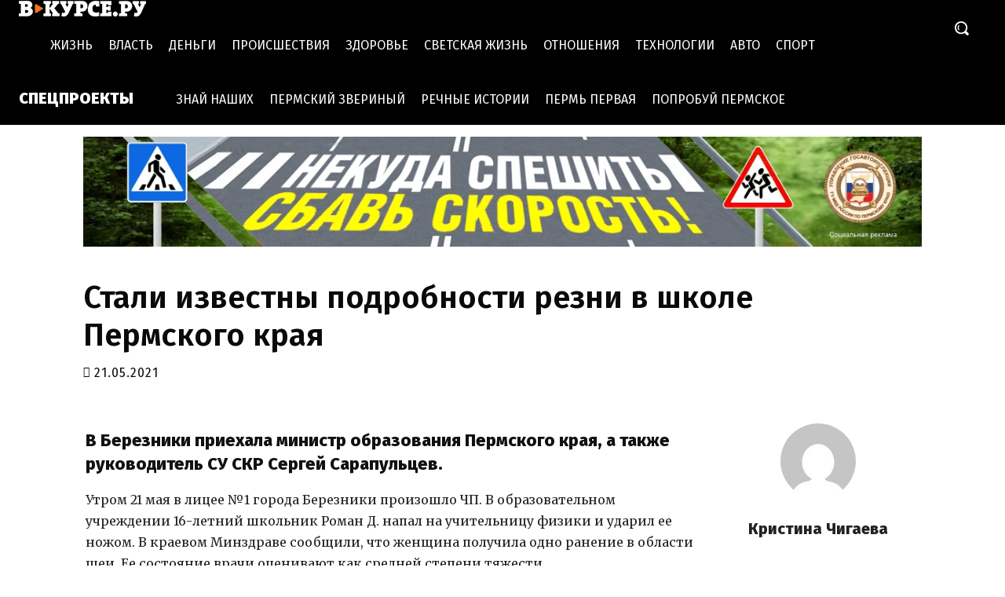

--- FILE ---
content_type: application/javascript;charset=utf-8
request_url: https://w.uptolike.com/widgets/v1/version.js?cb=cb__utl_cb_share_1768724274958112
body_size: 397
content:
cb__utl_cb_share_1768724274958112('1ea92d09c43527572b24fe052f11127b');

--- FILE ---
content_type: application/javascript;charset=utf-8
request_url: https://smi2.ru/data/js/98136.js
body_size: 5112
content:
function _jsload(src){var sc=document.createElement("script");sc.type="text/javascript";sc.async=true;sc.src=src;var s=document.getElementsByTagName("script")[0];s.parentNode.insertBefore(sc,s);};(function(){document.getElementById("unit_98136").innerHTML="<div class=\"container-98136\"> <div class=\"container-98136__header\"> <a class=\"container-98136__header-logo-link\" href=\"https://smi2.ru/\" target=\"_blank\"> <img class=\"container-98136__header-logo\" src=\"//static.smi2.net/static/logo/smi2.svg\" alt=\"СМИ2\"> </a> </div> <div class=\"container-98136__frame-wrap\"> <div class=\"container-98136__frame\" id=\"container-98136\"></div> <div class=\"container-98136__edge container-98136__edge-left\"> <div class=\"container-98136__edge-button container-98136__edge-button-left\"> <div class=\"container-98136__edge-button-arrow container-98136__edge-button-arrow-left\"></div> </div> <div class=\"container-98136__edge-shadow container-98136__edge-shadow-left\"></div> </div> <div class=\"container-98136__edge container-98136__edge-right\"> <div class=\"container-98136__edge-button container-98136__edge-button-right\"> <div class=\"container-98136__edge-button-arrow container-98136__edge-button-arrow-right\"></div> </div> <div class=\"container-98136__edge-shadow container-98136__edge-shadow-right visible\"></div> </div> </div> </div><style>.container-98136 { margin: 20px 0; } .container-98136__header { margin-bottom: 5px; height: 22px; overflow: hidden; text-align: left; } .container-98136__header-logo { display: inline-block; vertical-align: top; height: 22px; width: auto; border: none; } .container-98136 .list-container { font-size: 0; width: 2064px; -webkit-transition: -webkit-transform .8s; transition: -webkit-transform .8s; transition: transform .8s; transition: transform .8s, -webkit-transform .8s; } .container-98136 .list-container-item { display: inline-block; vertical-align: top; width: 192px; -webkit-box-sizing: border-box; box-sizing: border-box; margin-right: 16px; -webkit-transition: -webkit-box-shadow; transition: -webkit-box-shadow; -o-transition: box-shadow; transition: box-shadow; transition: box-shadow, -webkit-box-shadow; -webkit-transition-duration: 0.8s; -o-transition-duration: 0.8s; transition-duration: 0.8s; -webkit-transition-property: -webkit-box-shadow; transition-property: -webkit-box-shadow; -o-transition-property: box-shadow; transition-property: box-shadow; transition-property: box-shadow, -webkit-box-shadow; will-change: box-shadow; border-radius: 4px; } .container-98136 .list-container-item:hover { -webkit-box-shadow: 0 0 6px 0 rgba(0,0,0,0.2), 0 4px 10px 0 rgba(0,0,0,0.5); box-shadow: 0 0 6px 0 rgba(0,0,0,0.2), 0 4px 10px 0 rgba(0,0,0,0.5); } .container-98136 .list-container-item:last-child { margin-right: 0; } .container-98136__img-link { display: block; width: 100%; height: 256px; position: relative; border-radius: 4px; overflow: hidden; } .container-98136__img { border: none; position: absolute; top: 0px; left: 0px; right: 0px; bottom: 0px; background-repeat: no-repeat; background-position: center center; background-size: cover; height: 200px; } .container-98136__text { position: absolute; bottom: 0; left: 0; right: 0; } .container-98136__gradient { height: 50px; background: -webkit-gradient(linear, left bottom, left top, from(rgb(38, 38, 38)), to(rgba(0, 0, 0, 0))); background: -webkit-linear-gradient(bottom, rgb(38, 38, 38) 0%, rgba(0, 0, 0, 0) 100%); background: -o-linear-gradient(bottom, rgb(38, 38, 38) 0%, rgba(0, 0, 0, 0) 100%); background: linear-gradient(to top, rgb(38, 38, 38) 0%, rgba(0, 0, 0, 0) 100%); } .container-98136__title-wrap { -webkit-box-sizing: border-box; box-sizing: border-box; width: 100%; padding: 0 15px 15px; background-color: rgb(38, 38, 38); } .container-98136__title { font-family: Arial, sans-serif; font-size: 16px; line-height: 19px; font-weight: bold; color: #fff; text-decoration: none; text-align: left; word-wrap: break-word; max-height: 114px; min-height: 57px; overflow: hidden; display: -webkit-box; -webkit-line-clamp: 6; -webkit-box-orient: vertical; } /*************/ .container-98136__frame-wrap { position: relative; width: 700px; height: 276px; padding: 10px 0 10px; overflow: hidden; width: 100%; -webkit-box-sizing: border-box; box-sizing: border-box; } .container-98136__frame { width: 100%; height: 300px; overflow-x: scroll; position: relative; -webkit-overflow-scrolling: touch; } /*--------------------------------------------------------*/ .container-98136__edge { width: 5px; position: absolute; top: 0px; bottom: 0px; z-index: 1; will-change: transform; -webkit-transform: translateZ(0); transform: translateZ(0); } .container-98136__edge-left { left: 0; } .container-98136__edge-right { right: 0; } .container-98136__edge-shadow { width: 20px; height: 100%; position: absolute; top: 0; will-change: transform; -webkit-transition: -webkit-transform 0.5s ease; transition: -webkit-transform 0.5s ease; -o-transition: transform 0.5s ease; transition: transform 0.5s ease; transition: transform 0.5s ease, -webkit-transform 0.5s ease; background: #fff; -webkit-box-shadow: 0px 0px 20px -5px rgba(0, 0, 0, 1); box-shadow: 0px 0px 20px -5px rgba(0, 0, 0, 1); } .container-98136__edge-shadow-left { left: -30px; } .container-98136__edge-shadow-right { right: -30px; } .container-98136__edge-shadow-left.visible { -webkit-transform: translateX(10px); -ms-transform: translateX(10px); transform: translateX(10px); } .container-98136__edge-shadow-right.visible { -webkit-transform: translateX(-10px); -ms-transform: translateX(-10px); transform: translateX(-10px); } .container-98136__edge-button { position: absolute; top: 50%; -webkit-transform: translateY(-50%) translateZ(0); transform: translateY(-50%) translateZ(0); will-change: transform; height: 68px; width: 44px; display: block; cursor: pointer; -webkit-transition: -webkit-transform 0.5s ease; transition: -webkit-transform 0.5s ease; -o-transition: transform 0.5s ease; transition: transform 0.5s ease; transition: transform 0.5s ease, -webkit-transform 0.5s ease; border-radius: 3px; background-color: #fff; -webkit-box-shadow: 0 0 20px 0 rgba(0,0,0,0.18); box-shadow: 0 0 20px 0 rgba(0,0,0,0.18); } .container-98136-mobile .container-98136__edge-button { display: none; } .container-98136__edge-button-left { left: -44px; } .container-98136__edge-button-left.visible { -webkit-transform: translateY(-50%) translateX(100%) translateX(10px); -ms-transform: translateY(-50%) translateX(100%) translateX(10px); transform: translateY(-50%) translateX(100%) translateX(10px); } .container-98136__edge-button-right { right: -60px; } .container-98136__edge-button-right.visible { -webkit-transform: translateY(-50%) translateX(-100%) translateX(-26px); -ms-transform: translateY(-50%) translateX(-100%) translateX(-26px); transform: translateY(-50%) translateX(-100%) translateX(-26px); } .container-98136__edge-button-arrow { position: relative; } .container-98136__edge-button-arrow:after { content: ''; position: absolute; bottom: -44px; border: 9px solid transparent; } .container-98136__edge-button-arrow-left:after { left: 6px; border-right: 12px solid #000; } .container-98136__edge-button-arrow-right:after { left: 18px; border-left: 12px solid #000; }</style>";var cb=function(){var clickTracking = "";/** * Идентификатор блока * * @type {number} */ var block_id = 98136; /** * FIX: Первый вызов функции сохраняет innerHTML блока в глобальную * переменную window.jsApiBlockCode, второй вызов берет сохраненный * HTML и вставляет в блок #unit_<id>. Это патч работы jsapi загрузчика. */ if (!window.jsApiBlockCode) { window.jsApiBlockCode = {}; } if (!window.jsApiBlockCode[block_id]) { window.jsApiBlockCode[block_id] = document.getElementById("unit_" + block_id).innerHTML; } else { document.getElementById("unit_" + block_id).innerHTML = window.jsApiBlockCode[block_id]; } /** * Размер страницы (количество) загружаемых элементов * * @type {number} */ var page_size = 10; /** * Максимальное количество загружаемых страниц элементов * * @type {number} */ var max_page_count = 1; /** * Родительский элемент контейнера * * @type {HTMLElement} */ var parent_element = JsAPI.Dom.getElement("container-98136"); /** FIX: Данный блок 4 раза загружается на 1 странице - все данные попадают * в первый блок (id=container-98136), я удаляю id у первого чтобы второй скрипт брал * второй div[id=container-98136] и т.д. со вторым, третьим... **/ var randomID = '' + new Date().getTime() + Math.round(Math.random() * 1000); parent_element.id = 'container-' + block_id + '_' + randomID; parent_element.parentNode.parentNode.parentNode.id = 'unit_' + block_id + '_' + randomID; /** * Настройки блока * * @type {*} */ var properties = undefined; /** * Callback-функция рендера содержимого элемента * * @type {function(HTMLElement, *, number)} */ function getAverageRGB(imgEl) { var blockSize = 5, /* only visit every 5 pixels */ defaultRGB = {r:38,g:38,b:38}, /* for non-supporting envs */ canvas = document.createElement('canvas'), context = canvas.getContext && canvas.getContext('2d'), data, width, height, i = -4, length, rgb = {r:0,g:0,b:0}, count = 0; if (!context) { return defaultRGB; } height = canvas.height = imgEl.naturalHeight || imgEl.offsetHeight || imgEl.height; width = canvas.width = imgEl.naturalWidth || imgEl.offsetWidth || imgEl.width; context.drawImage(imgEl, 0, 0); try { data = context.getImageData(0, 0, width, height); } catch(e) { /* security error, img on diff domain */ return defaultRGB; } length = data.data.length; while ( (i += blockSize * 4) < length ) { ++count; rgb.r += data.data[i]; rgb.g += data.data[i+1]; rgb.b += data.data[i+2]; } /* ~~ used to floor values */ rgb.r = ~~(rgb.r/count); rgb.g = ~~(rgb.g/count); rgb.b = ~~(rgb.b/count); return rgb; } function getLightness(r, g, b) { var lightness; var rx = r / 255; var gx = g / 255; var bx = b / 255; if(Math.max(rx, gx, bx) == Math.min(rx, gx, bx)) { lightness = Math.max(rx, gx, bx); } else { lightness = (Math.max(rx, gx, bx) + Math.min(rx, gx, bx)) / 2; } return Math.round(lightness * 100); } function clearURL(url) { var start = url.indexOf('//'); var end = url.indexOf('"\)'); return url.substring(start, end); } function fillBackground(item) { var url = clearURL(item.querySelector('.container-98136__img').style.backgroundImage); var image = new Image(); image.crossOrigin = 'anonymous'; var load = (function(image) { return function() { var rgb = getAverageRGB(image); var gradient = item.querySelector('.container-98136__gradient'); gradient.style.background = 'linear-gradient(to top, rgba('+rgb.r+','+rgb.g+','+rgb.b+',1) 0%, rgba(0, 0, 0, 0) 100%)'; var title = item.querySelector('.container-98136__title-wrap'); title.style.backgroundColor = 'rgb('+rgb.r+','+rgb.g+','+rgb.b+')'; var fontColor = getLightness(rgb.r, rgb.g, rgb.b) > 50 ? '#000' : '#fff'; title.firstChild.style.color = fontColor; /* Установка высоты картинки */ var imageElem = item.querySelector('.container-98136__img'); var titleHeight = Math.floor(title.offsetHeight * 100 / item.offsetHeight); var imageHeight = 100 - titleHeight; imageElem.style.height = imageHeight + '%'; } })(image); image.onload = load; image.src = url; } var item_content_renderer = function (parent, model, index) { var el = JsAPI.Dom.createDom('a', { 'class': 'container-98136__img-link', 'href': model['url'], 'target': '_blank' }, [ JsAPI.Dom.createDom('div', { 'class': 'container-98136__img', 'style': 'background-image: url(' + model['image'] + ')' }), JsAPI.Dom.createDom('div','container-98136__text', [ JsAPI.Dom.createDom('div', 'container-98136__gradient'), JsAPI.Dom.createDom('div', 'container-98136__title-wrap', JsAPI.Dom.createDom('div', 'container-98136__title', model['title'] )), ]) ]); fillBackground(el); JsAPI.Dom.appendChild(parent, el); }; /** * Идентификатор блока * * @type {number} */ var block_id = 98136; /** * Маска требуемых параметров (полей) статей * * @type {number|undefined} */ var opt_fields = JsAPI.Dao.NewsField.TITLE | JsAPI.Dao.NewsField.IMAGE; /** * Создание list-блока */ JsAPI.Ui.ListBlock({ 'page_size': page_size, 'max_page_count': max_page_count, 'parent_element': parent_element, 'properties': properties, 'item_content_renderer': item_content_renderer, 'block_id': block_id, 'fields': opt_fields }, function (block) { var container = parent_element.parentNode.parentNode; var frame = container.querySelector('.container-98136__frame'); var frameWrap = container.querySelector('.container-98136__frame-wrap'); var list = container.querySelector('.list-container'); var items = container.querySelectorAll('.list-container-item'); var buttonLeft = container.querySelector('.container-98136__edge-button-left'); var buttonRight = container.querySelector('.container-98136__edge-button-right'); var shadowLeft = container.querySelector('.container-98136__edge-shadow-left'); var shadowRight = container.querySelector('.container-98136__edge-shadow-right'); if(navigator.userAgent.match(/(iPhone|iPod|iPad|Android|playbook|silk|BlackBerry|BB10|Windows Phone|Tizen|Bada|webOS|IEMobile|Opera Mini|Symbian|HTC_|Fennec|WP7|WP8)/i)) { container.classList.add('container-98136-mobile'); } /* габариты слайдера */ var dimensions; /** максимальная позиция слайдера */ var maxPosition; /* ширина видимой области */ var frameWidth; /* расстояние на которое прокрутить слайдер */ var distance; /* оставшееся расстояние до конца после последней прокрутки */ var remains; /* текущая позиция слайдера */ var position = 0; var isGetCoords = true; function getCoords() { dimensions = frameWrap.getBoundingClientRect(); frameWidth = Math.round(parseFloat(getComputedStyle(frame).width)); maxPosition = parseInt(getComputedStyle(list).width) - frameWidth; } function calculateDistance() { var marginRight = parseInt(getComputedStyle(items[0]).marginRight); var itemWidth = items[0].offsetWidth + marginRight; var listWidth = list.offsetWidth; maxPosition = listWidth - frameWidth; distance = Math.floor(frameWidth / itemWidth) * itemWidth; remains = maxPosition - Math.floor((maxPosition / distance)) * distance; } function next() { position -= distance; if(Math.abs(position) >= maxPosition) { position = -maxPosition; } list.style.transform = 'translate3d(' + position +'px, 0, 0)'; } function prev() { if(Math.abs(position) == maxPosition && remains != 0) { position += remains; } else { position += distance; } if(position >= 0) { position = 0; } list.style.transform = 'translate3d(' + position +'px, 0, 0)'; } function toggleEdges(value) { if (value == 0 ) { buttonLeft.classList.remove('visible'); } if (value > 0 ) { shadowLeft.classList.add('visible'); } else { shadowLeft.classList.remove('visible'); } if (value < maxPosition) { shadowRight.classList.add('visible'); } else { shadowRight.classList.remove('visible'); buttonRight.classList.remove('visible'); } } frameWrap.addEventListener('mousemove', function(e) { if (isGetCoords) { getCoords(); isGetCoords = false; } if (e.pageX >= Math.floor(dimensions.left) && e.pageX <= Math.floor(dimensions.left) + frameWidth / 2) { /* левая половина */ if (Math.abs(position) != 0) { buttonRight.classList.remove('visible'); buttonLeft.classList.add('visible'); } } else { /* правая половина */ if (Math.abs(position) != maxPosition) { buttonLeft.classList.remove('visible'); buttonRight.classList.add('visible'); } } }); frameWrap.addEventListener('mouseleave', function (e) { buttonRight.classList.remove('visible'); buttonLeft.classList.remove('visible'); }); frame.addEventListener('scroll', function () { toggleEdges(frame.scrollLeft); }); buttonRight.addEventListener('click', next); buttonLeft.addEventListener('click', prev); buttonRight.addEventListener('click', function() { toggleEdges(Math.abs(position)); }); buttonLeft.addEventListener('click', function() { toggleEdges(Math.abs(position)); }); window.addEventListener('resize', getCoords); window.addEventListener('resize', calculateDistance); getCoords(); calculateDistance(); }, function (reason) {});};if(!window.jsapi){window.jsapi=[];_jsload("//static.smi2.net/static/jsapi/jsapi.v5.25.25.ru_RU.js");}window.jsapi.push(cb);}());/* StatMedia */(function(w,d,c){(w[c]=w[c]||[]).push(function(){try{w.statmedia48189=new StatMedia({"id":48189,"user_id":null,"user_datetime":1768724273455,"session_id":null,"gen_datetime":1768724273456});}catch(e){}});if(!window.__statmedia){var p=d.createElement('script');p.type='text/javascript';p.async=true;p.src='https://cdnjs.smi2.ru/sm.js';var s=d.getElementsByTagName('script')[0];s.parentNode.insertBefore(p,s);}})(window,document,'__statmedia_callbacks');/* /StatMedia */

--- FILE ---
content_type: application/javascript
request_url: https://smi2.ru/counter/settings?payload=CL34AhivsrqBvTM6JDVkMjBlN2IzLTU0YjUtNDk1Yi1hNzhjLWJjZjI3MzRjYjc0Yg&cb=_callbacks____0mkjgrlkj
body_size: 1521
content:
_callbacks____0mkjgrlkj("[base64]");